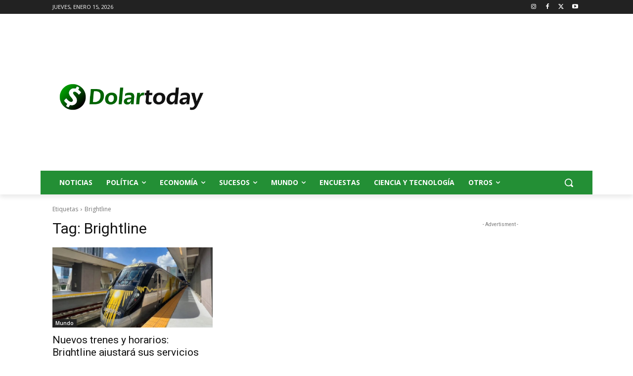

--- FILE ---
content_type: text/html; charset=utf-8
request_url: https://www.google.com/recaptcha/api2/aframe
body_size: 268
content:
<!DOCTYPE HTML><html><head><meta http-equiv="content-type" content="text/html; charset=UTF-8"></head><body><script nonce="hR9SBWAjUIqVq4Jx4wi1EQ">/** Anti-fraud and anti-abuse applications only. See google.com/recaptcha */ try{var clients={'sodar':'https://pagead2.googlesyndication.com/pagead/sodar?'};window.addEventListener("message",function(a){try{if(a.source===window.parent){var b=JSON.parse(a.data);var c=clients[b['id']];if(c){var d=document.createElement('img');d.src=c+b['params']+'&rc='+(localStorage.getItem("rc::a")?sessionStorage.getItem("rc::b"):"");window.document.body.appendChild(d);sessionStorage.setItem("rc::e",parseInt(sessionStorage.getItem("rc::e")||0)+1);localStorage.setItem("rc::h",'1768525595954');}}}catch(b){}});window.parent.postMessage("_grecaptcha_ready", "*");}catch(b){}</script></body></html>